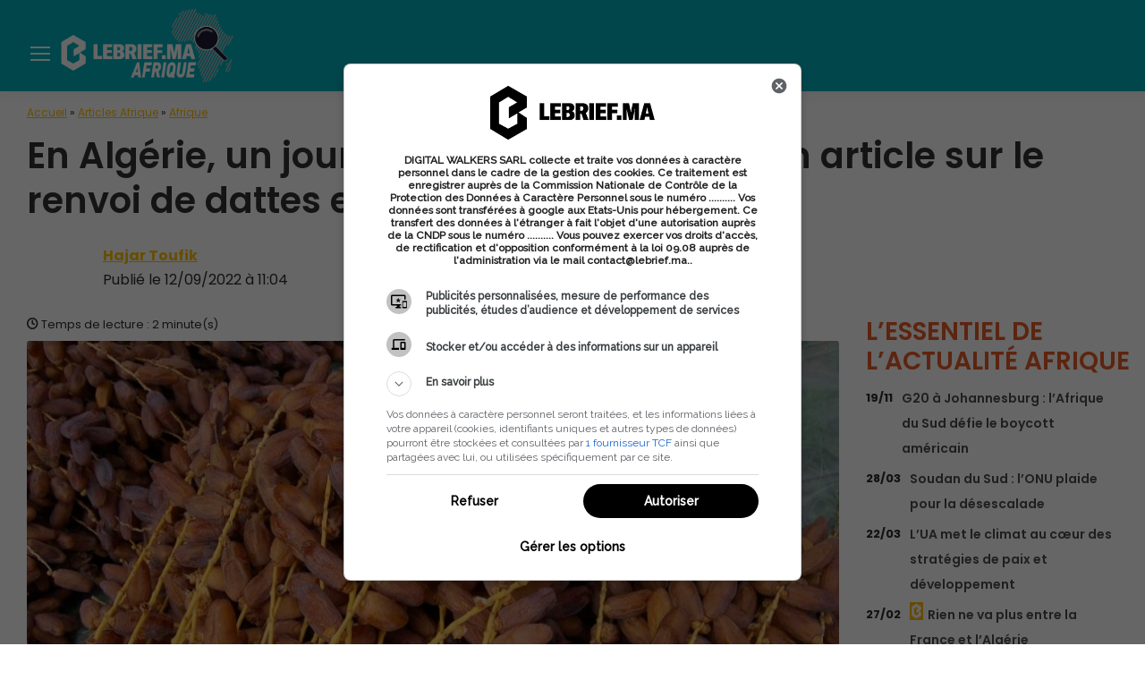

--- FILE ---
content_type: text/javascript; charset=utf-8
request_url: https://www.lebrief.ma/wp-content/cache/min/1/wp-content/plugins/owm-weather-main/js/owm-weather-ajax.js?ver=1766151216
body_size: 254
content:
jQuery(document).ready(function($){function usePosition(position){window.latitude=position.coords.latitude;window.longitude=position.coords.longitude;const now=new Date();const geo_location={latitude:position.coords.latitude,longitude:position.coords.longitude,accuracy:position.coords.accuracy,timestamp:position.timestamp};sessionStorage.setItem("owm_weather_geo_location",JSON.stringify(geo_location));owmw_get_my_weather(position.coords.latitude,position.coords.longitude)}
function useIP(err){const geo_location_no_permission={permission:"no"}
console.warn('ERROR('+err.code+'): '+err.message);if(err.code==1){sessionStorage.setItem("owm_weather_geo_location_no_permission",JSON.stringify(geo_location_no_permission))};owmw_get_my_weather(0,0)}
var owm_weather_id=document.getElementsByClassName('owm-weather-id');var use_geo_location=!1;for(var i=0;i<owm_weather_id.length;i++){if(jQuery(owm_weather_id[i]).data("geo_location")){use_geo_location=!0}}
const geo_location_no_permission_str=sessionStorage.getItem("owm_weather_geo_location_no_permission");if(!geo_location_no_permission_str&&use_geo_location&&navigator.geolocation){const geo_location_str=sessionStorage.getItem("owm_weather_geo_location");if(!geo_location_str){navigator.geolocation.getCurrentPosition(usePosition,useIP)}else{const geo_location=JSON.parse(geo_location_str);window.latitude=geo_location.latitude;window.longitude=geo_location.longitude;owmw_get_my_weather(geo_location.latitude,geo_location.longitude)}}else{owmw_get_my_weather(0,0)}});function owmw_get_my_weather(latitude,longitude){var owm_weather_id=document.getElementsByClassName('owm-weather-id');for(var i=0;i<owm_weather_id.length;i++){if(latitude==0&&longitude==0){lat=jQuery(owm_weather_id[i]).data("lat");lon=jQuery(owm_weather_id[i]).data("lon");if(lat){latitude=lat;jQuery(owm_weather_id[i]).removeData("lat")}
if(lon){longitude=lon;jQuery(owm_weather_id[i]).removeData("lon")}}
jQuery.ajax({url:owmwAjax.owmw_url,method:'POST',data:{action:'owmw_get_my_weather',counter:i,owmw_params:jQuery(owm_weather_id[i]).data(),_ajax_nonce:owmwAjax.owmw_nonce,latitude:latitude,longitude:longitude,},dataType:'json',success:function(xhr){jQuery('#'+xhr.data.weather).html(xhr.data.html)},error:function(xhr,status,error){if(xhr.responseJSON!==undefined){var data=xhr.responseJSON.data;jQuery('#'+data.weather).append(data.html)}else{var errorMessage=xhr.status+': '+xhr.statusText;console.log('OWMW Error - '+errorMessage)}},})}}
function owmw_refresh_weather(id){var owm_weather_id=jQuery("#"+id).closest(".owm-weather-id");jQuery.ajax({url:owmwAjax.owmw_url,method:'POST',data:{action:'owmw_get_my_weather',counter:1001,owmw_params:jQuery(owm_weather_id).data(),_ajax_nonce:owmwAjax.owmw_nonce,latitude:window.latitude,longitude:window.longitude,},dataType:'json',success:function(xhr){jQuery('#'+xhr.data.weather).html(xhr.data.html)},error:function(xhr,status,error){if(xhr.responseJSON!==undefined){var data=xhr.responseJSON.data;jQuery('#'+data.weather).append(data.html)}else{var errorMessage=xhr.status+': '+xhr.statusText;console.log('OWMW Error - '+errorMessage)}},})}